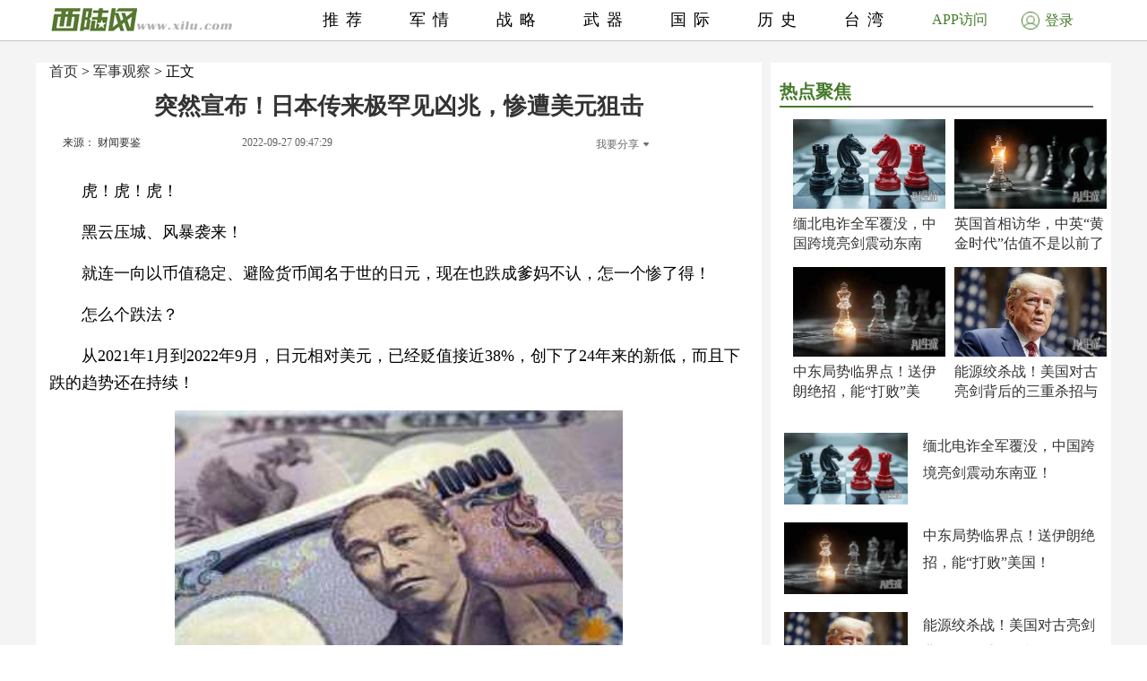

--- FILE ---
content_type: text/html; charset=UTF-8
request_url: http://www.xilu.com/20220927/1000010001214321_1.html
body_size: 7406
content:
<!DOCTYPE html>
<html lang="zh-CN">
<head>
        <script>
        if (navigator.userAgent.match(/Android/i)) {
            window.location.href = 'http://m.xilu.com/v/1000010001214321.html';
        }
        if ((navigator.userAgent.indexOf('iPhone') != -1) || (navigator.userAgent.indexOf('iPod') != -1) || (navigator.userAgent.indexOf('iPad') != -1)) {
            window.location.href = 'http://m.xilu.com/v/1000010001214321.html';
        }
    </script>

    <meta http-equiv="Content-Type" content="text/html; charset=UTF-8"/>
    <title>突然宣布！日本传来极罕见凶兆，惨遭美元狙击|日元暴跌</title>
    <meta name="keywords" content="日元暴跌"/>
    <meta name="description"
          content=""/>
    <meta name="renderer" content="webkit"/>
    <meta http-equiv="Cache-Control" content="no-siteapp"/>
    <link rel="alternate" media="only screen and(max-width:640px)" href="http://m.xilu.com/v/1000010001214321.html"/>
    <link href="//www.xilu.com/css/pc2022new.css" type="text/css" rel="stylesheet">
    <script src="//res.xilu.com/script/global/jquery.js"></script>
    <script src="//res.xilu.com/script/global/jquery.cxslide.min.js"></script>
    <script src="//www.xilu.com/js/xxlmescroll.js"></script>
     <script src="//www.xilu.com/js/xviewlistmore.js"></script>
    

    <script type="text/javascript">var tagscript = [
        '/js/comm/view1.js',
        '/js/comm/view2.js',
        '/js/comm/view3.js',
        '/js/comm/view4.js',
        '/js/comm/view5.js',
        '/js/comm/view6.js',
        '/js/comm/view7.js',
        '/js/comm/view8.js',
        '/js/comm/view9.js',
        '/js/comm/view10.js'
    ];</script>
</head>
<body>


<div class="news-mainbox2" style="position: relative;">
    <div class="ws1200 news-main" style="position: relative;">
        <!--内容页-->
        <div class="news-R position-L right mt70">

            <div class="ml15 news-content">
                <div class="title_detail">
                                                               <div class="list21_sub_nav">
                            <a href="http://www.xilu.com">首页</a>&nbsp;&gt;&nbsp;<a href="#" target="_blank">军事观察</a>&nbsp;&gt;&nbsp;正文
                    </div>
                                        <h1 class="mt10"><span>突然宣布！日本传来极罕见凶兆，惨遭美元狙击</span></h1>

                    <div class="share_cnt_p mt10">
                        <div class="from-x left"><a href="javascript:;" class="from">来源： 财闻要鉴</a></div>
                       <!-- <div class="name-x left">作者：</div>-->
                        <div class="left">2022-09-27 09:47:29</div>
                        <div class="bdsharebuttonbox right bdshare-button-style0-16" data-tag="share_1"
                             data-bd-bind="1592797541213">
                            <a class="bds_more" data-cmd="more" id="xlsm"
                               style="background-image: url(''); padding-left: 0;color:#6b6b6b;">我要分享<img
                                    src="http://res.xilu.com/images/tag/2.0/fx-ico.jpg" style="margin:6px 0 0 5px;"></a>
                        </div>
                        <script>
                            window._bd_share_config = {
                                share: [{
                                    "bdSize": 16
                                }],
                                selectShare: [{
                                    "bdselectMiniList": ['qzone', 'tqq', 'kaixin001', 'bdxc', 'tqf']
                                }]
                            };
                            with (document) 0[(getElementsByTagName('head')[0] || body).appendChild(createElement('script')).src = '//bdimg.share.baidu.com/static/api/js/share.js?cdnversion=' + ~(-new Date() / 36e5)];
                        </script>
                        <div class="clear"></div>
                    </div>
                                                            <div class="contain_detail_cnt f18">
                        <p><p>虎！虎！虎！</p>
<p>黑云压城、风暴袭来！</p>
<p>就连一向以币值稳定、避险货币闻名于世的日元，现在也跌成爹妈不认，怎一个惨了得！</p>
<p>怎么个跌法？</p>
<p>从2021年1月到2022年9月，日元相对美元，已经贬值接近38%，创下了24年来的新低，而且下跌的趋势还在持续！</p>
<p align="center">
<img src="//img5.xilu.com/images/2022/0927/764086c06f81559f13d1ea2365331828.jpg" /></p>
<p>什么叫&ldquo;飞流直下三千尺&rdquo;？这就是啊！太危险了&mdash;&mdash;日本政府原来是躺平不管的的，但到了这程度，它也急眼了！财务省宣布对汇市进行干预，买进日元、卖出美元，以阻止日元进一步贬值，这是是日本政府24年来第一次干预汇市！今天，连日本首相岸田文雄也坐不住了，开始对空头发飙：</p>
<p>日本政府将抱着&ldquo;高度警惕感&rdquo;严密监测市场波动，一旦日元因投机活动出现&ldquo;过量流动&rdquo;，政府将在必要时再次出手干预。日本首相对汇率这么说话，这是破天荒第一次，不是岸田文雄不含蓄，实在是逼急了，满满都是泪啊。</p>
<p>要知道，日元要是再跌下去，它今年的GDP极有可能只剩4万亿美元，说不定会被德国超过，变成世界老四了。如果说变成老四只是面子问题，随着汇率暴跌而来的，还有资本外逃、外贸逆差加大，这对日本简直一场血洗！</p>
<p>环球同此凉热，唯一让日本人心理平衡点的，可能就是这次被收割的，不仅仅是自己一家，连白种盎撒人，也被割得嗷嗷叫！英镑也是高台跳水，一猛子砸下。</p>
<p>有消息说：截至北京时间22日，英镑兑美元的汇率，已经跌到了1.1226，创下了37年以来的新低。</p>
<p></p>
                    </div>
                    
                                        <div class="pagination f14">
                                                                            <a href="1000010001214321_1.html"
                               class="up1"
                               >1</a>&nbsp;
                                                    <a href="1000010001214321_2.html"
                               class="up2">2</a>&nbsp;
                                                    <a href="1000010001214321_3.html"
                               class="up2">3</a>&nbsp;
                                                    <a href="1000010001214321_4.html"
                               class="up2">4</a>&nbsp;
                                                                                                        <a href="1000010001214321_2.html"
                               class="up">下一页</a>
                                            </div>

                    <script src="//www.xilu.com/js/ppltp.js" type="text/javascript"></script>
                                    </div>
            </div>
                        <!-- 分页下-->
        </div>
        <!--内容页下-->


        <!--左侧-->
        <div class="news-leftbox" id="xilu_content_left_area">
            
            <div class="news-L left mt70" id="main-R01">



                <div class="ml15">
                                    </div>
                <div class="main_r_title w350">
                    <h4><span><em></em>热点聚焦</span></h4>
                </div>

<div class="ml15">
<div class="news-jxbox">
                        <ul class="news-jx">
                                                            <li>
                                                                        <a href="http://junshi.xilu.com/20260130/1000010001256078.html" target="_blank" title="">
                                        <img src="//img5.xilu.com/images/2026/0130/3742c04c9a0cb06c96eb4e4e55f637d7.jpg"></a>

                                    <p class="title mt6 f16"><a href="http://junshi.xilu.com/20260130/1000010001256078.html"
                                                                target="_blank" title="">缅北电诈全军覆没，中国跨境亮剑震动东南亚！</a></p>
                                </li>
                                                            <li>
                                                                        <a href="http://junshi.xilu.com/20260130/1000010001256077.html" target="_blank" title="">
                                        <img src="//img5.xilu.com/images/2026/0130/0e2928355a14c1f4532ebc983f570d03.jpg"></a>

                                    <p class="title mt6 f16"><a href="http://junshi.xilu.com/20260130/1000010001256077.html"
                                                                target="_blank" title="">英国首相访华，中英“黄金时代”估值不是以前了</a></p>
                                </li>
                                                            <li>
                                                                        <a href="http://junshi.xilu.com/20260130/1000010001256076.html" target="_blank" title="">
                                        <img src="//img5.xilu.com/images/2026/0130/602adbf32fa3a164354ef6006e3b2cca.jpg"></a>

                                    <p class="title mt6 f16"><a href="http://junshi.xilu.com/20260130/1000010001256076.html"
                                                                target="_blank" title="">中东局势临界点！送伊朗绝招，能“打败”美国！</a></p>
                                </li>
                                                            <li>
                                                                        <a href="http://junshi.xilu.com/20260130/1000010001256075.html" target="_blank" title="">
                                        <img src="//img5.xilu.com/images/2026/0130/efc0e29732d400f13e38821959d8e2c5.jpg"></a>

                                    <p class="title mt6 f16"><a href="http://junshi.xilu.com/20260130/1000010001256075.html"
                                                                target="_blank" title="">能源绞杀战！美国对古亮剑背后的三重杀招与软肋</a></p>
                                </li>
                                                    </ul>
                    </div>
</div>


                <div class="ml15">
                                                                                    <div class="pic138li mt20">
                            <div class="pic138li-L left">
                                <a href="http://junshi.xilu.com/20260130/1000010001256078.html" target="_blank" title="">
                                    <img src="//img5.xilu.com/images/2026/0130/3742c04c9a0cb06c96eb4e4e55f637d7.jpg">
                                </a>
                            </div>
                            <div class="pic138li-R right">
                                <p class="title f16"><a href="http://junshi.xilu.com/20260130/1000010001256078.html"
                                                        target="_blank"
                                                        title="">缅北电诈全军覆没，中国跨境亮剑震动东南亚！</a></p>
                            </div>
                            <div class="clear"></div>
                        </div>
                                                                    <div class="pic138li mt20">
                            <div class="pic138li-L left">
                                <a href="http://junshi.xilu.com/20260130/1000010001256076.html" target="_blank" title="">
                                    <img src="//img5.xilu.com/images/2026/0130/602adbf32fa3a164354ef6006e3b2cca.jpg">
                                </a>
                            </div>
                            <div class="pic138li-R right">
                                <p class="title f16"><a href="http://junshi.xilu.com/20260130/1000010001256076.html"
                                                        target="_blank"
                                                        title="">中东局势临界点！送伊朗绝招，能“打败”美国！</a></p>
                            </div>
                            <div class="clear"></div>
                        </div>
                                                                    <div class="pic138li mt20">
                            <div class="pic138li-L left">
                                <a href="http://junshi.xilu.com/20260130/1000010001256075.html" target="_blank" title="">
                                    <img src="//img5.xilu.com/images/2026/0130/efc0e29732d400f13e38821959d8e2c5.jpg">
                                </a>
                            </div>
                            <div class="pic138li-R right">
                                <p class="title f16"><a href="http://junshi.xilu.com/20260130/1000010001256075.html"
                                                        target="_blank"
                                                        title="">能源绞杀战！美国对古亮剑背后的三重杀招与软肋</a></p>
                            </div>
                            <div class="clear"></div>
                        </div>
                                                                    <div class="pic138li mt20">
                            <div class="pic138li-L left">
                                <a href="http://junshi.xilu.com/20260130/1000010001256077.html" target="_blank" title="">
                                    <img src="//img5.xilu.com/images/2026/0130/0e2928355a14c1f4532ebc983f570d03.jpg">
                                </a>
                            </div>
                            <div class="pic138li-R right">
                                <p class="title f16"><a href="http://junshi.xilu.com/20260130/1000010001256077.html"
                                                        target="_blank"
                                                        title="">英国首相访华，中英“黄金时代”估值不是以前了</a></p>
                            </div>
                            <div class="clear"></div>
                        </div>
                                                                    <div class="pic138li mt20">
                            <div class="pic138li-L left">
                                <a href="http://junshi.xilu.com/20260130/1000010001256074.html" target="_blank" title="">
                                    <img src="//img5.xilu.com/images/2026/0130/c6625666ca417628f077136d793716cd.jpg">
                                </a>
                            </div>
                            <div class="pic138li-R right">
                                <p class="title f16"><a href="http://junshi.xilu.com/20260130/1000010001256074.html"
                                                        target="_blank"
                                                        title="">美军情机构密会加拿大分裂势力，北美即将引爆？</a></p>
                            </div>
                            <div class="clear"></div>
                        </div>
                                                                    <div class="pic138li mt20">
                            <div class="pic138li-L left">
                                <a href="http://junshi.xilu.com/20260130/1000010001256072.html" target="_blank" title="">
                                    <img src="//img5.xilu.com/images/2026/0130/e6d1cc903fcb03d80bb0fe87230df20e.jpg">
                                </a>
                            </div>
                            <div class="pic138li-R right">
                                <p class="title f16"><a href="http://junshi.xilu.com/20260130/1000010001256072.html"
                                                        target="_blank"
                                                        title="">马斯克亲定“头号对手”，任何人都不要低估中国</a></p>
                            </div>
                            <div class="clear"></div>
                        </div>
                                                                    <div class="pic138li mt20">
                            <div class="pic138li-L left">
                                <a href="http://junshi.xilu.com/20260130/1000010001256073.html" target="_blank" title="">
                                    <img src="//img5.xilu.com/images/2026/0130/b7dd9d8c5921d5b7ac6be69087f15e1b.jpg">
                                </a>
                            </div>
                            <div class="pic138li-R right">
                                <p class="title f16"><a href="http://junshi.xilu.com/20260130/1000010001256073.html"
                                                        target="_blank"
                                                        title="">枪口下的哀悼，美国人都被ICE欺负到这份上</a></p>
                            </div>
                            <div class="clear"></div>
                        </div>
                                                                    <div class="pic138li mt20">
                            <div class="pic138li-L left">
                                <a href="http://junshi.xilu.com/20260130/1000010001256058.html" target="_blank" title="">
                                    <img src="//img5.xilu.com/images/2026/0130/d9a31b91408aa2f8ab3648f24a36835d.jpg">
                                </a>
                            </div>
                            <div class="pic138li-R right">
                                <p class="title f16"><a href="http://junshi.xilu.com/20260130/1000010001256058.html"
                                                        target="_blank"
                                                        title="">撕裂西方技术铁幕！星链被俄破解，马斯克抓瞎</a></p>
                            </div>
                            <div class="clear"></div>
                        </div>
                                                                    <div class="pic138li mt20">
                            <div class="pic138li-L left">
                                <a href="http://junshi.xilu.com/20260130/1000010001256065.html" target="_blank" title="">
                                    <img src="//img5.xilu.com/images/2026/0130/a0d1bbc6089248e61ac3190b21ced97e.jpg">
                                </a>
                            </div>
                            <div class="pic138li-R right">
                                <p class="title f16"><a href="http://junshi.xilu.com/20260130/1000010001256065.html"
                                                        target="_blank"
                                                        title="">东大“天降神兵”：无侦8，从“天眼”变身“天罚”！</a></p>
                            </div>
                            <div class="clear"></div>
                        </div>
                                                                    <div class="pic138li mt20">
                            <div class="pic138li-L left">
                                <a href="http://www.xilu.com/20260130/1000010001256070.html" target="_blank" title="">
                                    <img src="//img5.xilu.com/images/2026/0130/26a6fd8e4014bfb9ffca61286f3f74b6.jpg">
                                </a>
                            </div>
                            <div class="pic138li-R right">
                                <p class="title f16"><a href="http://www.xilu.com/20260130/1000010001256070.html"
                                                        target="_blank"
                                                        title="">宝可梦“拜鬼”闹剧：伤民族情感，失中国市场</a></p>
                            </div>
                            <div class="clear"></div>
                        </div>
                                                            </div>
                <div class="clear"></div>
                <div class="ml15 mt20">
                                    </div>
                <div id="main-Rfixed">
                    <div class="main_r_title w350">
                        <h4><span><em></em>西陆精选</span></h4>
                    </div>
                    <div class="news-jxbox">
                        <ul class="news-jx">
                                                            <li>
                                    <a href="http://junshi.xilu.com/20260123/1000010001255807.html" target="_blank" title="">
                                        <img src="//img5.xilu.com/images/2026/0123/7e496cd8ae4b90003d395e4d80df7c03.jpg"></a>

                                    <p class="title mt6 f16"><a href="http://junshi.xilu.com/20260123/1000010001255807.html"
                                                                target="_blank" title="">日本刚动手开采稀土，就被东大出口管制按死！</a></p>
                                </li>
                                                            <li>
                                    <a href="http://junshi.xilu.com/20260123/1000010001255844.html" target="_blank" title="">
                                        <img src="//img5.xilu.com/images/2026/0123/df1cd3b4f0a50b2ac14997b7714edbad.jpg"></a>

                                    <p class="title mt6 f16"><a href="http://junshi.xilu.com/20260123/1000010001255844.html"
                                                                target="_blank" title="">500架！巴铁“枭龙”大单背后，中国“躺赢”！</a></p>
                                </li>
                                                            <li>
                                    <a href="http://junshi.xilu.com/20260123/1000010001255805.html" target="_blank" title="">
                                        <img src="//img5.xilu.com/images/2026/0123/b3ab511c02c7053c144e68e4dd8a43c9.jpg"></a>

                                    <p class="title mt6 f16"><a href="http://junshi.xilu.com/20260123/1000010001255805.html"
                                                                target="_blank" title="">东大船用“心脏”破冰，美军：中方不按常理出牌</a></p>
                                </li>
                                                            <li>
                                    <a href="http://junshi.xilu.com/20260121/1000010001255754.html" target="_blank" title="">
                                        <img src="//img5.xilu.com/images/2026/0121/9a4432612e3dc4b715c61472c5cfecfb.jpg"></a>

                                    <p class="title mt6 f16"><a href="http://junshi.xilu.com/20260121/1000010001255754.html"
                                                                target="_blank" title="">中国“轨道静默”震撼世界！2秒飙出700公里时速</a></p>
                                </li>
                                                    </ul>
                    </div>
                    <div class="news-jxbox">
                                            </div>
                </div>
            </div>
        </div>
        <!--左侧end-->
        <div style="clear: both;"></div>
    </div>
    <!--左边和内容页结束-->
    <div style="clear: both;"></div>

    <!-- header -->
    <div class="news-tophead">
        <div class="news-headerbox">
            <div class="news-header">
                <div class="ws1200">
                    <div class="news-logo left">
                        <a href="http://www.xilu.com/" target="_blank"><img
                                src="http://www.xilu.com/images/news-logo.jpg"/></a>
                    </div>
                    <ul class="f18">
                                                                                                                    <li><a target="_blank" href="http://www.xilu.com/"
                                       target="_blank">推荐</a>
                                </li>
                                                                                            <li><a target="_blank" href="http://junshi.xilu.com/"
                                       target="_blank">军情</a>
                                </li>
                                                                                            <li><a target="_blank" href="http://www.xilu.com/sstj/index.html"
                                       target="_blank">战略</a>
                                </li>
                                                                                            <li><a target="_blank" href="http://www.xilu.com/jsdt/index.html"
                                       target="_blank">武器</a>
                                </li>
                                                                                            <li><a target="_blank" href="http://shizheng.xilu.com"
                                       target="_blank">国际</a>
                                </li>
                                                                                            <li><a target="_blank" href="http://lishi.xilu.com"
                                       target="_blank">历史</a>
                                </li>
                                                                                            <li><a target="_blank" href="http://dili.xilu.com"
                                       target="_blank">台湾</a>
                                </li>
                                                                        </ul>
                </div>
                <div class="clear"></div>
                <div class="newsxl-app" onmouseover="this.className = 'newsxl-app on';"
                     onmouseout="this.className = 'newsxl-app';">
                    <a href="javascript:;">APP访问</a>

                    <div class="xl-app_nr">
                        <div class="arrow"></div>
                        <img src="http://www.xilu.com/images/appimg824.png">

                        <p>下载APP</p>
                    </div>
                </div>
                     <!--登录-->
                    <div class="newlogin428"><a href="https://www.xilu.com/payspace.html"target="_blank"><span><img src="http://www.xilu.com/images/login-ico.jpg"></span>登录</a></div>
                                <div class="clear"></div>
            </div>
        </div>
    </div>
    <!-- header end -->

    <!--列表-->
    <div class="ws1200 news-main">
        <div class="news-ftlistbox position-L right">
            <!-- 热点上-->
            <div class="news2020-rd position-L mt15">
                <div id="rd-fixed" style="position: static;">
                    <div class="news2020-rd-title">
                        <p>热点</p>
                    </div>
                    <div class="rd-list mt10">
                                                                                    <a href="http://junshi.xilu.com/20260130/1000010001256078.html" target="_blank"
                                   title="" style='font-weight: bold'>中缅关系</a>
                                                            <a href="http://junshi.xilu.com/20260130/1000010001256077.html" target="_blank"
                                   title="" style='font-weight: bold'>中英关系</a>
                                                            <a href="http://junshi.xilu.com/20260130/1000010001256076.html" target="_blank"
                                   title="" style='font-weight: bold'>伊朗局势</a>
                                                            <a href="http://junshi.xilu.com/20260130/1000010001256075.html" target="_blank"
                                   title="" >美国</a>
                                                            <a href="http://junshi.xilu.com/20260130/1000010001256074.html" target="_blank"
                                   title="" >美加关系</a>
                                                            <a href="http://junshi.xilu.com/20260130/1000010001256073.html" target="_blank"
                                   title="" >美国</a>
                                                            <a href="http://junshi.xilu.com/20260130/1000010001256072.html" target="_blank"
                                   title="" >马斯克</a>
                                                                                                            <a href="http://dili.xilu.com/20200803/1000010001139639.html" target="_blank" title=""
                                   style="display: none"></a>
                                                            <a href="http://dili.xilu.com/20200723/1000010001138459.html" target="_blank" title=""
                                   style="display: none">朱立伦亲中国卖台湾</a>
                                                            <a href="http://dili.xilu.com/20200805/1000010001140118.html" target="_blank" title=""
                                   style="display: none">蔡英文与签卖台协议</a>
                                                            <a href="http://dili.xilu.com/20201015/1000010001149749.html" target="_blank" title=""
                                   style="display: none">台请求美协助抵抗中共</a>
                                                            <a href="http://dili.xilu.com/20200807/1000010001140412.html" target="_blank" title=""
                                   style="display: none">台独分崩离析</a>
                                                            <a href="http://dili.xilu.com/20200930/1000010001148250.html" target="_blank" title=""
                                   style="display: none">解放军4大海域同步演习</a>
                                                            <a href="http://dili.xilu.com/20200915/1000010001145913.html" target="_blank" title=""
                                   style="display: none">台湾进行汉光演习</a>
                                                            <a href="http://dili.xilu.com/20200814/1000010001141417.html" target="_blank" title=""
                                   style="display: none">解放军在东海实战演习</a>
                                                            <a href="http://dili.xilu.com/20200901/1000010001143981.html" target="_blank" title=""
                                   style="display: none">蔡英文开放瘦肉精美猪牛</a>
                                                            <a href="http://dili.xilu.com/20200916/1000010001146096.html" target="_blank" title=""
                                   style="display: none">台湾大舰队无用论的短视</a>
                                                            <a href="http://dili.xilu.com/20201010/1000010001148944.html" target="_blank" title=""
                                   style="display: none"></a>
                                                            <a href="http://dili.xilu.com/20200814/1000010001141552.html" target="_blank" title=""
                                   style="display: none">日本把台湾列为中国一部分</a>
                                                            <a href="http://dili.xilu.com/20200731/1000010001139513.html" target="_blank" title=""
                                   style="display: none">国防部批美台军事合作</a>
                                                            <a href="http://dili.xilu.com/20201013/1000010001149227.html" target="_blank" title=""
                                   style="display: none">大陆武统台湾</a>
                                                            <a href="http://dili.xilu.com/20200827/1000010001143313.html" target="_blank" title=""
                                   style="display: none">台湾处于战争边缘</a>
                                                            <a href="http://dili.xilu.com/20200819/1000010001142052.html" target="_blank" title=""
                                   style="display: none">台湾紧急限电准备应战</a>
                                                            <a href="http://dili.xilu.com/20200922/1000010001147006.html" target="_blank" title=""
                                   style="display: none">解放军三大军机台海军演</a>
                                                            <a href="http://dili.xilu.com/20200921/1000010001146772.html" target="_blank" title=""
                                   style="display: none">解放军就在台海进行军演</a>
                                                            <a href="http://dili.xilu.com/20200902/1000010001144151.html" target="_blank" title=""
                                   style="display: none">美国重提对台六项保证</a>
                                                            <a href="http://dili.xilu.com/20200818/1000010001141894.html" target="_blank" title=""
                                   style="display: none">美国会承认独立的台湾</a>
                                                            <a href="http://dili.xilu.com/20200821/1000010001142483.html" target="_blank" title=""
                                   style="display: none">大陆情报船现身花莲外海</a>
                                                            <a href="http://dili.xilu.com/20200915/1000010001145906.html" target="_blank" title=""
                                   style="display: none">王金平到大陆求和</a>
                                                            <a href="http://dili.xilu.com/20200723/1000010001138539.html" target="_blank" title=""
                                   style="display: none"></a>
                                                            <a href="http://dili.xilu.com/20201006/1000010001148575.html" target="_blank" title=""
                                   style="display: none">美国对台军售</a>
                                                            <a href="http://dili.xilu.com/20200814/1000010001141422.html" target="_blank" title=""
                                   style="display: none">马英九首战即终战</a>
                                                            <a href="http://dili.xilu.com/20200806/1000010001140163.html" target="_blank" title=""
                                   style="display: none">宋楚瑜被民进党排挤</a>
                                                            <a href="http://dili.xilu.com/20201013/1000010001149257.html" target="_blank" title=""
                                   style="display: none">武统台湾</a>
                                                            <a href="http://dili.xilu.com/20200826/1000010001143180.html" target="_blank" title=""
                                   style="display: none">台海危机</a>
                                                            <a href="http://dili.xilu.com/20201014/1000010001149404.html" target="_blank" title=""
                                   style="display: none">台谍入研讨会探大陆信息</a>
                                                            <a href="http://dili.xilu.com/20200818/1000010001141862.html" target="_blank" title=""
                                   style="display: none">美军逼近东海防空识别区</a>
                                                                            <a href="https://m.xilu.com/v/n_lianhezaobaozhongguozhengqing_s.html" target="_blank" title=""
                           style="display: none">联合早报</a>
                        <a href="https://m.xilu.com/v/n_lutoushezhongguozhengqing_s.html" target="_blank" title=""
                           style="display: none">路透社</a>
                        <a href="https://m.xilu.com/v/n_FTzhongwenwangzhongguozhengqing_s.html" target="_blank" title=""
                           style="display: none">FT中文网</a>
                        <a href="https://m.xilu.com/v/n_pengboshezhongguozhengqing_s.html" target="_blank" title=""
                           style="display: none">彭博社</a>
                        <a href="https://m.xilu.com/v/n_huaerjieribaozhongguozhengqing_s.html" target="_blank" title=""
                           style="display: none">华尔街日报</a>
                        <a href="https://m.xilu.com/v/n_duoweiwangzhongguozhengqing_s.html" target="_blank" title=""
                           style="display: none">多维网</a>
                        <a href="https://m.xilu.com/v/n_meiguozhiyinzhongguozhengqing_s.html" target="_blank" title=""
                           style="display: none">美国之音</a>
                        <a href="https://m.xilu.com/v/n_niuyueshibaozhongguozhengqing_s.html" target="_blank" title=""
                           style="display: none">纽约时报</a>
                        <a href="https://m.xilu.com/v/n_taiwushibaozhongguozhengqing_s.html" target="_blank" title=""
                           style="display: none">泰晤士报</a>
                        <a href="https://m.xilu.com/v/n_ribengongtongshezhongguozhengqing_s.html" target="_blank"
                           title=""
                           style="display: none">日本共同社</a>
                        <a href="https://m.xilu.com/v/n_shidaizhoukanzhongguozhengqing_s.html" target="_blank" title=""
                           style="display: none">时代周刊</a>
                                            </div>
                </div>
            </div>
            <!-- 热点end-->
            <!-- 大家都在看上-->
            <div class="news-djdzk left" id="viewList">
                <!-- 西桔推广上-->
                                <!-- 西桔推广end-->


                <!-- 大家都在看开始-->
                <!--                <iframe src="http://.xilu.com/viewlist/.html" width="590px" frameborder="0" scrolling="no" onload="this.height=this.contentWindow.document.body.scrollHeight"></iframe>
-->


                <div class="main_r_title">
                    <h4><span><em></em>大家都在看</span></h4>
                </div>
                                                                    
                        <div class="news-djdzk-list">
                            <div class="news-djdzk-pic190 left"><a href="http://www.xilu.com/20260129/1000010001256022.html"
                                                                   target="_blank" title=""><img
                                        src="//img5.xilu.com/images/2026/0129/893fbd2937dac4e5cfc9de3f6f52d42e.jpg"></a>
                            </div>
                            <div class="news-djdzk-R375 right">
                                <p class="tit f18">
                                    <a href="http://www.xilu.com/20260129/1000010001256022.html" target="_blank"
                                       title="">国际金价突破5200美元关口</a>
                                </p>
                                <p class="columnbox f12">2026-01-29 14:29:06</p>
                            </div>
                            <div class="clear"></div>
                        </div>

                                                                        
        </div>
        <!-- 大家都在看end-->

        <!--列表end-->

    </div>
    <!--最大div-->

    <input type="hidden" value="2132" id="cid">

    <div class='wap_vip'><script>
var _hmt = _hmt || [];
(function() {
  var hm = document.createElement("script");
  hm.src = "https://hm.baidu.com/hm.js?82517de1aba077f27b656b61d72a310c";
  var s = document.getElementsByTagName("script")[0]; 
  s.parentNode.insertBefore(hm, s);
})();
</script>
</div><div class='wap_vip'><script type="text/javascript">document.write(unescape("%3Cspan id='cnzz_stat_icon_1267152390'%3E%3C/span%3E%3Cscript src='https://w.cnzz.com/c.php%3Fid%3D1267152390' type='text/javascript'%3E%3C/script%3E"));</script></div>    <script type="text/javascript" src="//cpro.baidustatic.com/cpro/ui/cm.js" async="async" defer="defer"></script>
    <script src="//www.xilu.com/js/news-rdfixed.js"></script>
    <!-- <script src="//www.xilu.com/js/pcfixed.js"></script>-->
        </body>

</html>


--- FILE ---
content_type: text/html; charset=UTF-8
request_url: http://www.xilu.com/down_more.html?479&page=1&cid=2132&f=list
body_size: 2098
content:
[{"rfilename":"1000010001251547","thumb":"//imgwap.xilu.com/images/2025/0822/ae6ecbaf7a33dd7c1fc91a080ca43c56.jpg","title":"俄罗斯发布解密文件揭示731部队人体实验罪行","onclick":"67300","isgood":"0","sdate":"08-22","rtype":"news","stitle":"俄罗斯发布解密文件揭示731部队人体实验罪行","titlepic2":"//imgwap.xilu.com/images/2025/0822/cd97bb8889e5da20d1f586a728deba4a.jpg","titlepic3":"//imgwap.xilu.com/images/2025/0822/e2faebcf933dc55d52474d06d9db143b.jpg","uid":"82","schannel":"1402","purl":"http://www.xilu.com/20250822/","sortclick":"0","url":"http://www.xilu.com/site/www/v/1000010001251547.html","img_model":3},{"rfilename":"1000010001251473","thumb":"//imgwap.xilu.com/images/2025/0820/a918536db764f326810901d77e33035e.jpg","title":"俄乌总统会晤曝出多个可能地点","onclick":"56277","isgood":"0","sdate":"08-20","rtype":"news","stitle":"俄乌总统会晤曝出多个可能地点","titlepic2":"//imgwap.xilu.com/images/2025/0820/bad37a7fb1d79f1f5823b7e48453bf9e.jpg","titlepic3":"//imgwap.xilu.com/images/2025/0820/d73728de92f3afd286bd7ae5aea53e64.jpg","uid":"82","schannel":"1402","purl":"http://www.xilu.com/20250820/","sortclick":"0","url":"http://www.xilu.com/site/www/v/1000010001251473.html","img_model":1},{"rfilename":"1000010001251381","thumb":"//imgwap.xilu.com/images/2025/0818/c55bf76b4e0d78f4e3f35318f8798231.jpg","title":"美关税政策重创日本汽车产业","onclick":"64902","isgood":"0","sdate":"08-18","rtype":"news","stitle":"美关税政策重创日本汽车产业","titlepic2":"//imgwap.xilu.com/images/2025/0818/641dea4b78368fff51aa26016c9ccc6e.jpg","titlepic3":"//imgwap.xilu.com/images/2025/0818/49144d9045cadfe356d557c260001515.jpg","uid":"82","schannel":"1402","purl":"http://www.xilu.com/20250818/","sortclick":"0","url":"http://www.xilu.com/site/www/v/1000010001251381.html","img_model":1},{"rfilename":"1000010001251332","thumb":"//imgwap.xilu.com/images/2025/0815/482871946e93e022e889fb89f6d854d9.jpg","title":"欧洲野火肆虐 多因素加剧灾害","onclick":"60682","isgood":"0","sdate":"08-15","rtype":"news","stitle":"欧洲野火肆虐 多因素加剧灾害","titlepic2":"//imgwap.xilu.com/images/2025/0815/cc49400418cc697ab6e1fe6efebc8952.jpg","titlepic3":"//imgwap.xilu.com/images/2025/0815/b2835a5470ded58056a0c23d85a1510a.jpg","uid":"82","schannel":"1402","purl":"http://www.xilu.com/20250815/","sortclick":"0","url":"http://www.xilu.com/site/www/v/1000010001251332.html","img_model":2},{"rfilename":"1000010001251287","thumb":"//imgwap.xilu.com/images/2025/0814/621b2e0a2dab92919c73ac4a0bc22350.jpg","title":"德国宣布向乌克兰提供5亿美元军事援助","onclick":"51118","isgood":"0","sdate":"08-14","rtype":"news","stitle":"德国宣布向乌克兰提供5亿美元军事援助","titlepic2":"//imgwap.xilu.com/images/2025/0814/0354a7f988175916ec82843a12e608d8.jpg","titlepic3":"//imgwap.xilu.com/images/2025/0814/67b41612ab94accd3af5fa149794ed0e.jpg","uid":"82","schannel":"1402","purl":"http://www.xilu.com/20250814/","sortclick":"0","url":"http://www.xilu.com/site/www/v/1000010001251287.html","img_model":3},{"rfilename":"1000010001251233","thumb":"//imgwap.xilu.com/images/2025/0813/5b4038fd2aa9f26aadf920d9337df1f9.jpg","title":"向洛杉矶派兵是否违法 加州诉特朗普案开审","onclick":"55170","isgood":"0","sdate":"08-13","rtype":"news","stitle":"向洛杉矶派兵是否违法 加州诉特朗普案开审","titlepic2":"//imgwap.xilu.com/images/2025/0813/38a667c6c3aa5c7c18bbecea581ebbf2.jpg","titlepic3":"//imgwap.xilu.com/images/2025/0813/83e37a2e7aa3ed4b76c8b3d73a693343.jpg","uid":"82","schannel":"1402","purl":"http://www.xilu.com/20250813/","sortclick":"0","url":"http://www.xilu.com/site/www/v/1000010001251233.html","img_model":3},{"rfilename":"1000010001251201","thumb":"//imgwap.xilu.com/images/2025/0812/286ede5702edda5cd9ade3221ff64bfe.jpg","title":"韩国近期“诈弹”事件频发　专家呼吁加大惩处力度","onclick":"53504","isgood":"0","sdate":"08-12","rtype":"news","stitle":"韩国近期“诈弹”事件频发　专家呼吁加大惩处力度","titlepic2":"//imgwap.xilu.com/images/2025/0812/8a865d4ab52b548b861761a1ed2db19c.jpg","titlepic3":"//imgwap.xilu.com/images/2025/0812/0d4c0880f27bb4644d6c64b9aa336076.jpg","uid":"82","schannel":"1402","purl":"http://www.xilu.com/20250812/","sortclick":"0","url":"http://www.xilu.com/site/www/v/1000010001251201.html","img_model":1},{"rfilename":"1000010001251121","thumb":"//imgwap.xilu.com/images/2025/0811/e10c64c178653ad03273859b272d100c.jpg","title":"俄美领导人会晤为何选在阿拉斯加","onclick":"56802","isgood":"0","sdate":"08-11","rtype":"news","stitle":"俄美领导人会晤为何选在阿拉斯加","titlepic2":"//imgwap.xilu.com/images/2025/0811/8be230b8352d0264d9aaab243c907dd6.jpg","titlepic3":"//imgwap.xilu.com/images/2025/0811/e179d3265ac76670b900f06f118ff1ec.jpg","uid":"82","schannel":"1402","purl":"http://www.xilu.com/20250811/","sortclick":"0","url":"http://www.xilu.com/site/www/v/1000010001251121.html","img_model":1},{"rfilename":"1000010001251074","thumb":"//imgwap.xilu.com/images/2025/0808/66099f6f9159b57d88f3df6d36ccbdaf.jpg","title":"《南京照相馆》北美首映引发强烈情感共鸣","onclick":"60822","isgood":"0","sdate":"08-08","rtype":"news","stitle":"《南京照相馆》北美首映引发强烈情感共鸣","titlepic2":"//imgwap.xilu.com/images/2025/0808/4e2583b31660454841ab370dbbdb0a52.jpg","titlepic3":"//imgwap.xilu.com/images/2025/0808/a2dcfd93563dc3b198d20a95f75bf170.jpg","uid":"82","schannel":"1402","purl":"http://www.xilu.com/20250808/","sortclick":"0","url":"http://www.xilu.com/site/www/v/1000010001251074.html","img_model":2},{"rfilename":"1000010001251041","thumb":"//imgwap.xilu.com/images/2025/0807/67118f4cc746aee112e2484a3c4db1f3.jpg","title":"NASA要在月球上建核反应堆，靠谱吗？","onclick":"42362","isgood":"0","sdate":"08-07","rtype":"news","stitle":"NASA要在月球上建核反应堆，靠谱吗？","titlepic2":"//imgwap.xilu.com/images/2025/0807/2ccb398335a2b5f4ec6298a285046ff5.jpg","titlepic3":"//imgwap.xilu.com/images/2025/0807/3a0785579c4923c953739778466f47cf.jpg","uid":"82","schannel":"1402","purl":"http://www.xilu.com/20250807/","sortclick":"0","url":"http://www.xilu.com/site/www/v/1000010001251041.html","img_model":3},{"rfilename":"1000010001251005","thumb":"//imgwap.xilu.com/images/2025/0806/e76b4e187ba3842e022df15005faf8e6.jpg","title":"谁将成为“继任者”？特朗普：万斯是现阶段热门人选","onclick":"39918","isgood":"0","sdate":"08-06","rtype":"news","stitle":"谁将成为“继任者”？特朗普：万斯是现阶段热门人选","titlepic2":"//imgwap.xilu.com/images/2025/0806/d69a6a11575138118c8bf149053e3479.jpg","titlepic3":"//imgwap.xilu.com/images/2025/0806/8d8f7bb0d2524d06d5adf3fe7d1b03bd.jpg","uid":"82","schannel":"1402","purl":"http://www.xilu.com/20250806/","sortclick":"0","url":"http://www.xilu.com/site/www/v/1000010001251005.html","img_model":2},{"rfilename":"1000010001250959","thumb":"//imgwap.xilu.com/images/2025/0805/8b9b25ce47bc0a9adae952efd7c09ef6.jpg","title":"俄外交部：俄将不再维持《中导条约》单方面自我限制","onclick":"33004","isgood":"0","sdate":"08-05","rtype":"news","stitle":"俄外交部：俄将不再维持《中导条约》单方面自我限制","titlepic2":"//imgwap.xilu.com/images/2025/0805/6fbd441ab9f126a3a8fd22a4f37b3105.jpg","titlepic3":"//imgwap.xilu.com/images/2025/0805/74d320b816d3c3a5dd5ed706354d5f82.jpg","uid":"82","schannel":"1402","purl":"http://www.xilu.com/20250805/","sortclick":"0","url":"http://www.xilu.com/site/www/v/1000010001250959.html","img_model":2}]